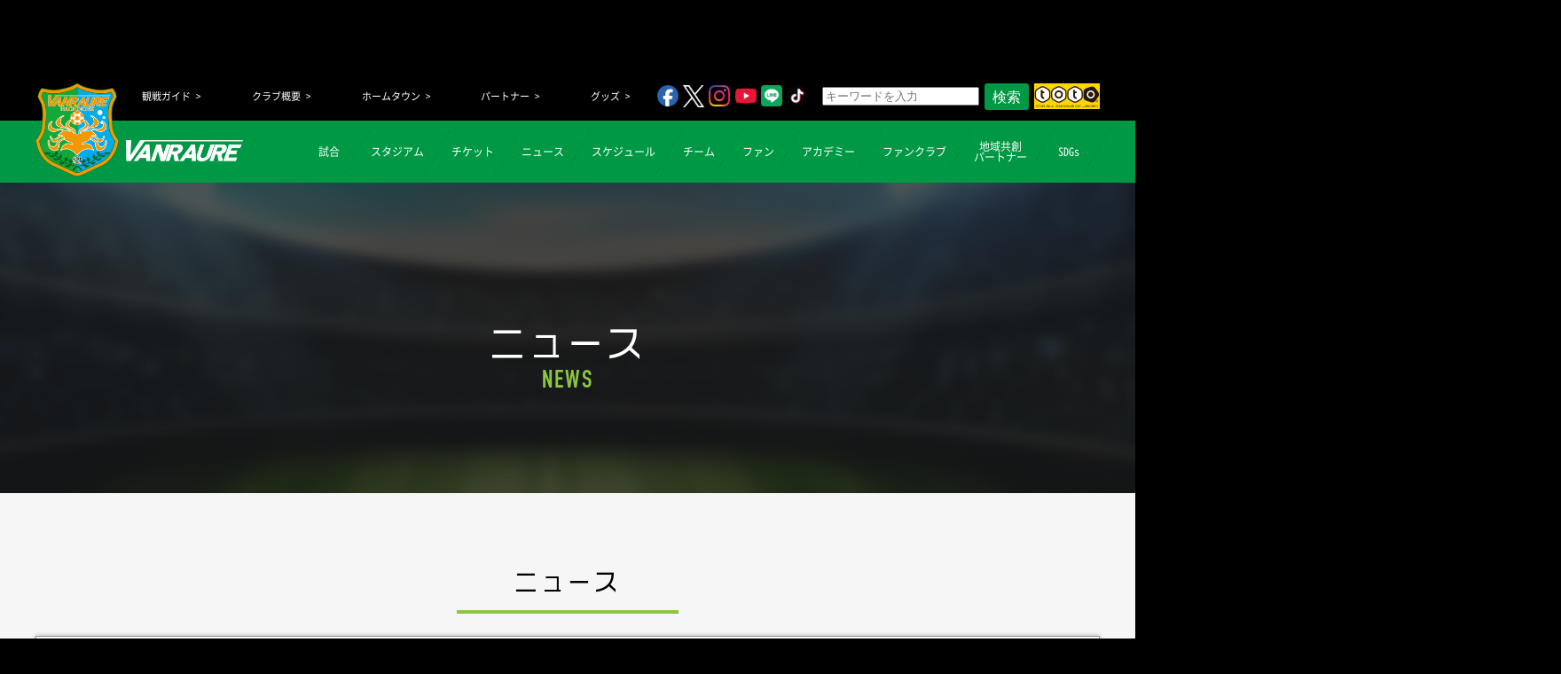

--- FILE ---
content_type: text/html; charset=UTF-8
request_url: https://vanraure.net/archives/11604
body_size: 11323
content:
<!doctype html>
<html dir="ltr" lang="ja" id="html" prefix="og: https://ogp.me/ns#">
<head>
<meta charset=UTF-8>
<meta name="viewport" content="width=device-width,initial-scale=1.0,minimum-scale=1.0">
<meta name="format-detection" content="telephone=no">
<meta http-equiv="Pragma" content="no-cache">
<meta http-equiv="Cache-Control" content="no-cache">

<!-- Google tag (gtag.js) -->
<script async src="https://www.googletagmanager.com/gtag/js?id=G-PHNC9N1DTW"></script>
<script>
  window.dataLayer = window.dataLayer || [];
  function gtag(){dataLayer.push(arguments);}
  gtag('js', new Date());

  gtag('config', 'G-PHNC9N1DTW');
</script>

<title>RABラジオチャリティーミュージックソン出演 写真 - ヴァンラーレ八戸FCオフィシャルサイト</title>

		<!-- All in One SEO 4.8.3.2 - aioseo.com -->
	<meta name="description" content="日頃よりヴァンラーレ八戸へ厚い声援をいただき、ありがとうございます。 ２４日（水）ＲＡＢラジオチャリティーミュ" />
	<meta name="robots" content="max-image-preview:large" />
	<meta name="author" content="vanraure"/>
	<link rel="canonical" href="https://vanraure.net/archives/11604" />
	<meta name="generator" content="All in One SEO (AIOSEO) 4.8.3.2" />
		<meta property="og:locale" content="ja_JP" />
		<meta property="og:site_name" content="ヴァンラーレ八戸FCオフィシャルサイト -" />
		<meta property="og:type" content="article" />
		<meta property="og:title" content="RABラジオチャリティーミュージックソン出演 写真 - ヴァンラーレ八戸FCオフィシャルサイト" />
		<meta property="og:description" content="日頃よりヴァンラーレ八戸へ厚い声援をいただき、ありがとうございます。 ２４日（水）ＲＡＢラジオチャリティーミュ" />
		<meta property="og:url" content="https://vanraure.net/archives/11604" />
		<meta property="article:published_time" content="2014-12-30T07:35:44+00:00" />
		<meta property="article:modified_time" content="2014-12-30T07:35:44+00:00" />
		<meta name="twitter:card" content="summary_large_image" />
		<meta name="twitter:title" content="RABラジオチャリティーミュージックソン出演 写真 - ヴァンラーレ八戸FCオフィシャルサイト" />
		<meta name="twitter:description" content="日頃よりヴァンラーレ八戸へ厚い声援をいただき、ありがとうございます。 ２４日（水）ＲＡＢラジオチャリティーミュ" />
		<script type="application/ld+json" class="aioseo-schema">
			{"@context":"https:\/\/schema.org","@graph":[{"@type":"BlogPosting","@id":"https:\/\/vanraure.net\/archives\/11604#blogposting","name":"RAB\u30e9\u30b8\u30aa\u30c1\u30e3\u30ea\u30c6\u30a3\u30fc\u30df\u30e5\u30fc\u30b8\u30c3\u30af\u30bd\u30f3\u51fa\u6f14 \u5199\u771f - \u30f4\u30a1\u30f3\u30e9\u30fc\u30ec\u516b\u6238FC\u30aa\u30d5\u30a3\u30b7\u30e3\u30eb\u30b5\u30a4\u30c8","headline":"RAB\u30e9\u30b8\u30aa\u30c1\u30e3\u30ea\u30c6\u30a3\u30fc\u30df\u30e5\u30fc\u30b8\u30c3\u30af\u30bd\u30f3\u51fa\u6f14\u3000\u5199\u771f","author":{"@id":"https:\/\/vanraure.net\/archives\/author\/vanraure#author"},"publisher":{"@id":"https:\/\/vanraure.net\/#organization"},"image":{"@type":"ImageObject","url":"http:\/\/www.vanraure.net\/old\/wp-content\/uploads\/2014\/12\/IMG_20141224_161911.jpg","@id":"https:\/\/vanraure.net\/archives\/11604\/#articleImage"},"datePublished":"2014-12-30T16:35:44+09:00","dateModified":"2014-12-30T16:35:44+09:00","inLanguage":"ja","mainEntityOfPage":{"@id":"https:\/\/vanraure.net\/archives\/11604#webpage"},"isPartOf":{"@id":"https:\/\/vanraure.net\/archives\/11604#webpage"},"articleSection":"\u30e1\u30c7\u30a3\u30a2, \u30db\u30fc\u30e0\u30bf\u30a6\u30f3"},{"@type":"BreadcrumbList","@id":"https:\/\/vanraure.net\/archives\/11604#breadcrumblist","itemListElement":[{"@type":"ListItem","@id":"https:\/\/vanraure.net#listItem","position":1,"name":"Home","item":"https:\/\/vanraure.net","nextItem":{"@type":"ListItem","@id":"https:\/\/vanraure.net\/archives\/category\/media#listItem","name":"\u30e1\u30c7\u30a3\u30a2"}},{"@type":"ListItem","@id":"https:\/\/vanraure.net\/archives\/category\/media#listItem","position":2,"name":"\u30e1\u30c7\u30a3\u30a2","item":"https:\/\/vanraure.net\/archives\/category\/media","nextItem":{"@type":"ListItem","@id":"https:\/\/vanraure.net\/archives\/11604#listItem","name":"RAB\u30e9\u30b8\u30aa\u30c1\u30e3\u30ea\u30c6\u30a3\u30fc\u30df\u30e5\u30fc\u30b8\u30c3\u30af\u30bd\u30f3\u51fa\u6f14\u3000\u5199\u771f"},"previousItem":{"@type":"ListItem","@id":"https:\/\/vanraure.net#listItem","name":"Home"}},{"@type":"ListItem","@id":"https:\/\/vanraure.net\/archives\/11604#listItem","position":3,"name":"RAB\u30e9\u30b8\u30aa\u30c1\u30e3\u30ea\u30c6\u30a3\u30fc\u30df\u30e5\u30fc\u30b8\u30c3\u30af\u30bd\u30f3\u51fa\u6f14\u3000\u5199\u771f","previousItem":{"@type":"ListItem","@id":"https:\/\/vanraure.net\/archives\/category\/media#listItem","name":"\u30e1\u30c7\u30a3\u30a2"}}]},{"@type":"Organization","@id":"https:\/\/vanraure.net\/#organization","name":"\u30f4\u30a1\u30f3\u30e9\u30fc\u30ec\u516b\u6238FC\u30aa\u30d5\u30a3\u30b7\u30e3\u30eb\u30b5\u30a4\u30c8","url":"https:\/\/vanraure.net\/"},{"@type":"Person","@id":"https:\/\/vanraure.net\/archives\/author\/vanraure#author","url":"https:\/\/vanraure.net\/archives\/author\/vanraure","name":"vanraure","image":{"@type":"ImageObject","@id":"https:\/\/vanraure.net\/archives\/11604#authorImage","url":"https:\/\/secure.gravatar.com\/avatar\/edc2fcf0fd8fda32513c95dceabceace?s=96&d=mm&r=g","width":96,"height":96,"caption":"vanraure"}},{"@type":"WebPage","@id":"https:\/\/vanraure.net\/archives\/11604#webpage","url":"https:\/\/vanraure.net\/archives\/11604","name":"RAB\u30e9\u30b8\u30aa\u30c1\u30e3\u30ea\u30c6\u30a3\u30fc\u30df\u30e5\u30fc\u30b8\u30c3\u30af\u30bd\u30f3\u51fa\u6f14 \u5199\u771f - \u30f4\u30a1\u30f3\u30e9\u30fc\u30ec\u516b\u6238FC\u30aa\u30d5\u30a3\u30b7\u30e3\u30eb\u30b5\u30a4\u30c8","description":"\u65e5\u9803\u3088\u308a\u30f4\u30a1\u30f3\u30e9\u30fc\u30ec\u516b\u6238\u3078\u539a\u3044\u58f0\u63f4\u3092\u3044\u305f\u3060\u304d\u3001\u3042\u308a\u304c\u3068\u3046\u3054\u3056\u3044\u307e\u3059\u3002 \uff12\uff14\u65e5\uff08\u6c34\uff09\uff32\uff21\uff22\u30e9\u30b8\u30aa\u30c1\u30e3\u30ea\u30c6\u30a3\u30fc\u30df\u30e5","inLanguage":"ja","isPartOf":{"@id":"https:\/\/vanraure.net\/#website"},"breadcrumb":{"@id":"https:\/\/vanraure.net\/archives\/11604#breadcrumblist"},"author":{"@id":"https:\/\/vanraure.net\/archives\/author\/vanraure#author"},"creator":{"@id":"https:\/\/vanraure.net\/archives\/author\/vanraure#author"},"datePublished":"2014-12-30T16:35:44+09:00","dateModified":"2014-12-30T16:35:44+09:00"},{"@type":"WebSite","@id":"https:\/\/vanraure.net\/#website","url":"https:\/\/vanraure.net\/","name":"\u30f4\u30a1\u30f3\u30e9\u30fc\u30ec\u516b\u6238FC\u30aa\u30d5\u30a3\u30b7\u30e3\u30eb\u30b5\u30a4\u30c8","inLanguage":"ja","publisher":{"@id":"https:\/\/vanraure.net\/#organization"}}]}
		</script>
		<!-- All in One SEO -->

<link rel='dns-prefetch' href='//cdnjs.cloudflare.com' />
<link rel='dns-prefetch' href='//stats.wp.com' />
<link rel='dns-prefetch' href='//use.fontawesome.com' />
<script type="text/javascript">
window._wpemojiSettings = {"baseUrl":"https:\/\/s.w.org\/images\/core\/emoji\/14.0.0\/72x72\/","ext":".png","svgUrl":"https:\/\/s.w.org\/images\/core\/emoji\/14.0.0\/svg\/","svgExt":".svg","source":{"concatemoji":"https:\/\/vanraure.net\/wp\/wp-includes\/js\/wp-emoji-release.min.js?ver=6.2.8"}};
/*! This file is auto-generated */
!function(e,a,t){var n,r,o,i=a.createElement("canvas"),p=i.getContext&&i.getContext("2d");function s(e,t){p.clearRect(0,0,i.width,i.height),p.fillText(e,0,0);e=i.toDataURL();return p.clearRect(0,0,i.width,i.height),p.fillText(t,0,0),e===i.toDataURL()}function c(e){var t=a.createElement("script");t.src=e,t.defer=t.type="text/javascript",a.getElementsByTagName("head")[0].appendChild(t)}for(o=Array("flag","emoji"),t.supports={everything:!0,everythingExceptFlag:!0},r=0;r<o.length;r++)t.supports[o[r]]=function(e){if(p&&p.fillText)switch(p.textBaseline="top",p.font="600 32px Arial",e){case"flag":return s("\ud83c\udff3\ufe0f\u200d\u26a7\ufe0f","\ud83c\udff3\ufe0f\u200b\u26a7\ufe0f")?!1:!s("\ud83c\uddfa\ud83c\uddf3","\ud83c\uddfa\u200b\ud83c\uddf3")&&!s("\ud83c\udff4\udb40\udc67\udb40\udc62\udb40\udc65\udb40\udc6e\udb40\udc67\udb40\udc7f","\ud83c\udff4\u200b\udb40\udc67\u200b\udb40\udc62\u200b\udb40\udc65\u200b\udb40\udc6e\u200b\udb40\udc67\u200b\udb40\udc7f");case"emoji":return!s("\ud83e\udef1\ud83c\udffb\u200d\ud83e\udef2\ud83c\udfff","\ud83e\udef1\ud83c\udffb\u200b\ud83e\udef2\ud83c\udfff")}return!1}(o[r]),t.supports.everything=t.supports.everything&&t.supports[o[r]],"flag"!==o[r]&&(t.supports.everythingExceptFlag=t.supports.everythingExceptFlag&&t.supports[o[r]]);t.supports.everythingExceptFlag=t.supports.everythingExceptFlag&&!t.supports.flag,t.DOMReady=!1,t.readyCallback=function(){t.DOMReady=!0},t.supports.everything||(n=function(){t.readyCallback()},a.addEventListener?(a.addEventListener("DOMContentLoaded",n,!1),e.addEventListener("load",n,!1)):(e.attachEvent("onload",n),a.attachEvent("onreadystatechange",function(){"complete"===a.readyState&&t.readyCallback()})),(e=t.source||{}).concatemoji?c(e.concatemoji):e.wpemoji&&e.twemoji&&(c(e.twemoji),c(e.wpemoji)))}(window,document,window._wpemojiSettings);
</script>
<style type="text/css">
img.wp-smiley,
img.emoji {
	display: inline !important;
	border: none !important;
	box-shadow: none !important;
	height: 1em !important;
	width: 1em !important;
	margin: 0 0.07em !important;
	vertical-align: -0.1em !important;
	background: none !important;
	padding: 0 !important;
}
</style>
	<link rel='stylesheet' id='wp-block-library-css' href='https://vanraure.net/wp/wp-includes/css/dist/block-library/style.min.css?ver=6.2.8' type='text/css' media='all' />
<style id='wp-block-library-inline-css' type='text/css'>
.has-text-align-justify{text-align:justify;}
</style>
<link rel='stylesheet' id='jetpack-videopress-video-block-view-css' href='https://vanraure.net/wp/wp-content/plugins/jetpack/jetpack_vendor/automattic/jetpack-videopress/build/block-editor/blocks/video/view.css?minify=false&#038;ver=34ae973733627b74a14e' type='text/css' media='all' />
<link rel='stylesheet' id='mediaelement-css' href='https://vanraure.net/wp/wp-includes/js/mediaelement/mediaelementplayer-legacy.min.css?ver=4.2.17' type='text/css' media='all' />
<link rel='stylesheet' id='wp-mediaelement-css' href='https://vanraure.net/wp/wp-includes/js/mediaelement/wp-mediaelement.min.css?ver=6.2.8' type='text/css' media='all' />
<link rel='stylesheet' id='classic-theme-styles-css' href='https://vanraure.net/wp/wp-includes/css/classic-themes.min.css?ver=6.2.8' type='text/css' media='all' />
<style id='global-styles-inline-css' type='text/css'>
body{--wp--preset--color--black: #000000;--wp--preset--color--cyan-bluish-gray: #abb8c3;--wp--preset--color--white: #ffffff;--wp--preset--color--pale-pink: #f78da7;--wp--preset--color--vivid-red: #cf2e2e;--wp--preset--color--luminous-vivid-orange: #ff6900;--wp--preset--color--luminous-vivid-amber: #fcb900;--wp--preset--color--light-green-cyan: #7bdcb5;--wp--preset--color--vivid-green-cyan: #00d084;--wp--preset--color--pale-cyan-blue: #8ed1fc;--wp--preset--color--vivid-cyan-blue: #0693e3;--wp--preset--color--vivid-purple: #9b51e0;--wp--preset--gradient--vivid-cyan-blue-to-vivid-purple: linear-gradient(135deg,rgba(6,147,227,1) 0%,rgb(155,81,224) 100%);--wp--preset--gradient--light-green-cyan-to-vivid-green-cyan: linear-gradient(135deg,rgb(122,220,180) 0%,rgb(0,208,130) 100%);--wp--preset--gradient--luminous-vivid-amber-to-luminous-vivid-orange: linear-gradient(135deg,rgba(252,185,0,1) 0%,rgba(255,105,0,1) 100%);--wp--preset--gradient--luminous-vivid-orange-to-vivid-red: linear-gradient(135deg,rgba(255,105,0,1) 0%,rgb(207,46,46) 100%);--wp--preset--gradient--very-light-gray-to-cyan-bluish-gray: linear-gradient(135deg,rgb(238,238,238) 0%,rgb(169,184,195) 100%);--wp--preset--gradient--cool-to-warm-spectrum: linear-gradient(135deg,rgb(74,234,220) 0%,rgb(151,120,209) 20%,rgb(207,42,186) 40%,rgb(238,44,130) 60%,rgb(251,105,98) 80%,rgb(254,248,76) 100%);--wp--preset--gradient--blush-light-purple: linear-gradient(135deg,rgb(255,206,236) 0%,rgb(152,150,240) 100%);--wp--preset--gradient--blush-bordeaux: linear-gradient(135deg,rgb(254,205,165) 0%,rgb(254,45,45) 50%,rgb(107,0,62) 100%);--wp--preset--gradient--luminous-dusk: linear-gradient(135deg,rgb(255,203,112) 0%,rgb(199,81,192) 50%,rgb(65,88,208) 100%);--wp--preset--gradient--pale-ocean: linear-gradient(135deg,rgb(255,245,203) 0%,rgb(182,227,212) 50%,rgb(51,167,181) 100%);--wp--preset--gradient--electric-grass: linear-gradient(135deg,rgb(202,248,128) 0%,rgb(113,206,126) 100%);--wp--preset--gradient--midnight: linear-gradient(135deg,rgb(2,3,129) 0%,rgb(40,116,252) 100%);--wp--preset--duotone--dark-grayscale: url('#wp-duotone-dark-grayscale');--wp--preset--duotone--grayscale: url('#wp-duotone-grayscale');--wp--preset--duotone--purple-yellow: url('#wp-duotone-purple-yellow');--wp--preset--duotone--blue-red: url('#wp-duotone-blue-red');--wp--preset--duotone--midnight: url('#wp-duotone-midnight');--wp--preset--duotone--magenta-yellow: url('#wp-duotone-magenta-yellow');--wp--preset--duotone--purple-green: url('#wp-duotone-purple-green');--wp--preset--duotone--blue-orange: url('#wp-duotone-blue-orange');--wp--preset--font-size--small: 13px;--wp--preset--font-size--medium: 20px;--wp--preset--font-size--large: 36px;--wp--preset--font-size--x-large: 42px;--wp--preset--spacing--20: 0.44rem;--wp--preset--spacing--30: 0.67rem;--wp--preset--spacing--40: 1rem;--wp--preset--spacing--50: 1.5rem;--wp--preset--spacing--60: 2.25rem;--wp--preset--spacing--70: 3.38rem;--wp--preset--spacing--80: 5.06rem;--wp--preset--shadow--natural: 6px 6px 9px rgba(0, 0, 0, 0.2);--wp--preset--shadow--deep: 12px 12px 50px rgba(0, 0, 0, 0.4);--wp--preset--shadow--sharp: 6px 6px 0px rgba(0, 0, 0, 0.2);--wp--preset--shadow--outlined: 6px 6px 0px -3px rgba(255, 255, 255, 1), 6px 6px rgba(0, 0, 0, 1);--wp--preset--shadow--crisp: 6px 6px 0px rgba(0, 0, 0, 1);}:where(.is-layout-flex){gap: 0.5em;}body .is-layout-flow > .alignleft{float: left;margin-inline-start: 0;margin-inline-end: 2em;}body .is-layout-flow > .alignright{float: right;margin-inline-start: 2em;margin-inline-end: 0;}body .is-layout-flow > .aligncenter{margin-left: auto !important;margin-right: auto !important;}body .is-layout-constrained > .alignleft{float: left;margin-inline-start: 0;margin-inline-end: 2em;}body .is-layout-constrained > .alignright{float: right;margin-inline-start: 2em;margin-inline-end: 0;}body .is-layout-constrained > .aligncenter{margin-left: auto !important;margin-right: auto !important;}body .is-layout-constrained > :where(:not(.alignleft):not(.alignright):not(.alignfull)){max-width: var(--wp--style--global--content-size);margin-left: auto !important;margin-right: auto !important;}body .is-layout-constrained > .alignwide{max-width: var(--wp--style--global--wide-size);}body .is-layout-flex{display: flex;}body .is-layout-flex{flex-wrap: wrap;align-items: center;}body .is-layout-flex > *{margin: 0;}:where(.wp-block-columns.is-layout-flex){gap: 2em;}.has-black-color{color: var(--wp--preset--color--black) !important;}.has-cyan-bluish-gray-color{color: var(--wp--preset--color--cyan-bluish-gray) !important;}.has-white-color{color: var(--wp--preset--color--white) !important;}.has-pale-pink-color{color: var(--wp--preset--color--pale-pink) !important;}.has-vivid-red-color{color: var(--wp--preset--color--vivid-red) !important;}.has-luminous-vivid-orange-color{color: var(--wp--preset--color--luminous-vivid-orange) !important;}.has-luminous-vivid-amber-color{color: var(--wp--preset--color--luminous-vivid-amber) !important;}.has-light-green-cyan-color{color: var(--wp--preset--color--light-green-cyan) !important;}.has-vivid-green-cyan-color{color: var(--wp--preset--color--vivid-green-cyan) !important;}.has-pale-cyan-blue-color{color: var(--wp--preset--color--pale-cyan-blue) !important;}.has-vivid-cyan-blue-color{color: var(--wp--preset--color--vivid-cyan-blue) !important;}.has-vivid-purple-color{color: var(--wp--preset--color--vivid-purple) !important;}.has-black-background-color{background-color: var(--wp--preset--color--black) !important;}.has-cyan-bluish-gray-background-color{background-color: var(--wp--preset--color--cyan-bluish-gray) !important;}.has-white-background-color{background-color: var(--wp--preset--color--white) !important;}.has-pale-pink-background-color{background-color: var(--wp--preset--color--pale-pink) !important;}.has-vivid-red-background-color{background-color: var(--wp--preset--color--vivid-red) !important;}.has-luminous-vivid-orange-background-color{background-color: var(--wp--preset--color--luminous-vivid-orange) !important;}.has-luminous-vivid-amber-background-color{background-color: var(--wp--preset--color--luminous-vivid-amber) !important;}.has-light-green-cyan-background-color{background-color: var(--wp--preset--color--light-green-cyan) !important;}.has-vivid-green-cyan-background-color{background-color: var(--wp--preset--color--vivid-green-cyan) !important;}.has-pale-cyan-blue-background-color{background-color: var(--wp--preset--color--pale-cyan-blue) !important;}.has-vivid-cyan-blue-background-color{background-color: var(--wp--preset--color--vivid-cyan-blue) !important;}.has-vivid-purple-background-color{background-color: var(--wp--preset--color--vivid-purple) !important;}.has-black-border-color{border-color: var(--wp--preset--color--black) !important;}.has-cyan-bluish-gray-border-color{border-color: var(--wp--preset--color--cyan-bluish-gray) !important;}.has-white-border-color{border-color: var(--wp--preset--color--white) !important;}.has-pale-pink-border-color{border-color: var(--wp--preset--color--pale-pink) !important;}.has-vivid-red-border-color{border-color: var(--wp--preset--color--vivid-red) !important;}.has-luminous-vivid-orange-border-color{border-color: var(--wp--preset--color--luminous-vivid-orange) !important;}.has-luminous-vivid-amber-border-color{border-color: var(--wp--preset--color--luminous-vivid-amber) !important;}.has-light-green-cyan-border-color{border-color: var(--wp--preset--color--light-green-cyan) !important;}.has-vivid-green-cyan-border-color{border-color: var(--wp--preset--color--vivid-green-cyan) !important;}.has-pale-cyan-blue-border-color{border-color: var(--wp--preset--color--pale-cyan-blue) !important;}.has-vivid-cyan-blue-border-color{border-color: var(--wp--preset--color--vivid-cyan-blue) !important;}.has-vivid-purple-border-color{border-color: var(--wp--preset--color--vivid-purple) !important;}.has-vivid-cyan-blue-to-vivid-purple-gradient-background{background: var(--wp--preset--gradient--vivid-cyan-blue-to-vivid-purple) !important;}.has-light-green-cyan-to-vivid-green-cyan-gradient-background{background: var(--wp--preset--gradient--light-green-cyan-to-vivid-green-cyan) !important;}.has-luminous-vivid-amber-to-luminous-vivid-orange-gradient-background{background: var(--wp--preset--gradient--luminous-vivid-amber-to-luminous-vivid-orange) !important;}.has-luminous-vivid-orange-to-vivid-red-gradient-background{background: var(--wp--preset--gradient--luminous-vivid-orange-to-vivid-red) !important;}.has-very-light-gray-to-cyan-bluish-gray-gradient-background{background: var(--wp--preset--gradient--very-light-gray-to-cyan-bluish-gray) !important;}.has-cool-to-warm-spectrum-gradient-background{background: var(--wp--preset--gradient--cool-to-warm-spectrum) !important;}.has-blush-light-purple-gradient-background{background: var(--wp--preset--gradient--blush-light-purple) !important;}.has-blush-bordeaux-gradient-background{background: var(--wp--preset--gradient--blush-bordeaux) !important;}.has-luminous-dusk-gradient-background{background: var(--wp--preset--gradient--luminous-dusk) !important;}.has-pale-ocean-gradient-background{background: var(--wp--preset--gradient--pale-ocean) !important;}.has-electric-grass-gradient-background{background: var(--wp--preset--gradient--electric-grass) !important;}.has-midnight-gradient-background{background: var(--wp--preset--gradient--midnight) !important;}.has-small-font-size{font-size: var(--wp--preset--font-size--small) !important;}.has-medium-font-size{font-size: var(--wp--preset--font-size--medium) !important;}.has-large-font-size{font-size: var(--wp--preset--font-size--large) !important;}.has-x-large-font-size{font-size: var(--wp--preset--font-size--x-large) !important;}
.wp-block-navigation a:where(:not(.wp-element-button)){color: inherit;}
:where(.wp-block-columns.is-layout-flex){gap: 2em;}
.wp-block-pullquote{font-size: 1.5em;line-height: 1.6;}
</style>
<link rel='stylesheet' id='arve-main-css' href='https://vanraure.net/wp/wp-content/plugins/advanced-responsive-video-embedder/build/main.css?ver=b087dd41bba279baeb77' type='text/css' media='all' />
<link rel='stylesheet' id='contact-form-7-css' href='https://vanraure.net/wp/wp-content/plugins/contact-form-7/includes/css/styles.css?ver=5.7.7' type='text/css' media='all' />
<link rel='stylesheet' id='toc-screen-css' href='https://vanraure.net/wp/wp-content/plugins/table-of-contents-plus/screen.min.css?ver=2411.1' type='text/css' media='all' />
<style id='toc-screen-inline-css' type='text/css'>
div#toc_container {width: 100%;}
</style>
<link rel='stylesheet' id='Fontawesome-style-css' href='https://use.fontawesome.com/releases/v5.6.1/css/all.css?ver=1.0' type='text/css' media='all' />
<link rel='stylesheet' id='reset-style-css' href='https://vanraure.net/wp/wp-content/themes/vanraure/css/reset.css?ver=1.0' type='text/css' media='all' />
<link rel='stylesheet' id='font-style-css' href='https://vanraure.net/wp/wp-content/themes/vanraure/css/font.css?ver=1.0' type='text/css' media='all' />
<link rel='stylesheet' id='base-style-css' href='https://vanraure.net/wp/wp-content/themes/vanraure/css/base.css?ver=1.0' type='text/css' media='all' />
<link rel='stylesheet' id='utility-style-css' href='https://vanraure.net/wp/wp-content/themes/vanraure/css/utility.css?ver=1.0' type='text/css' media='all' />
<link rel='stylesheet' id='top-style-css' href='https://vanraure.net/wp/wp-content/themes/vanraure/css/style.css?ver=1.0' type='text/css' media='all' />
<link rel='stylesheet' id='contents-style-css' href='https://vanraure.net/wp/wp-content/themes/vanraure/css/contents.css?ver=1.0' type='text/css' media='all' />
<link rel='stylesheet' id='jquery-lazyloadxt-spinner-css-css' href='//vanraure.net/wp/wp-content/plugins/a3-lazy-load/assets/css/jquery.lazyloadxt.spinner.css?ver=6.2.8' type='text/css' media='all' />
<link rel='stylesheet' id='jetpack_css-css' href='https://vanraure.net/wp/wp-content/plugins/jetpack/css/jetpack.css?ver=12.2.2' type='text/css' media='all' />
<script type='text/javascript' src='https://vanraure.net/wp/wp-includes/js/jquery/jquery.min.js?ver=3.6.4' id='jquery-core-js'></script>
<script type='text/javascript' src='https://vanraure.net/wp/wp-includes/js/jquery/jquery-migrate.min.js?ver=3.4.0' id='jquery-migrate-js'></script>
<script type='text/javascript' src='https://cdnjs.cloudflare.com/ajax/libs/font-awesome/5.11.2/js/all.min.js?ver=1.0' id='Fontawesome-JS-js'></script>
<script type='text/javascript' src='https://vanraure.net/wp/wp-content/themes/vanraure/js/make-tiktok-logo.js?ver=1.0' id='Fontawesome-Tiktok-JS-js'></script>
<script type='text/javascript' src='https://vanraure.net/wp/wp-content/themes/vanraure/js/lazy-load/lazyload.min.js?ver=1.0' id='LazyLoad-JS-js'></script>
<script type='text/javascript' src='https://vanraure.net/wp/wp-content/themes/vanraure/js/read-VDL-LogoG.js?ver=1.0' id='ReadVDLLogoG-JS-js'></script>
<link rel="https://api.w.org/" href="https://vanraure.net/wp-json/" /><link rel="alternate" type="application/json" href="https://vanraure.net/wp-json/wp/v2/posts/11604" /><link rel="EditURI" type="application/rsd+xml" title="RSD" href="https://vanraure.net/wp/xmlrpc.php?rsd" />
<link rel="wlwmanifest" type="application/wlwmanifest+xml" href="https://vanraure.net/wp/wp-includes/wlwmanifest.xml" />
<meta name="generator" content="WordPress 6.2.8" />
<link rel='shortlink' href='https://vanraure.net/?p=11604' />
<link rel="alternate" type="application/json+oembed" href="https://vanraure.net/wp-json/oembed/1.0/embed?url=https%3A%2F%2Fvanraure.net%2Farchives%2F11604" />
<link rel="alternate" type="text/xml+oembed" href="https://vanraure.net/wp-json/oembed/1.0/embed?url=https%3A%2F%2Fvanraure.net%2Farchives%2F11604&#038;format=xml" />
	<style>img#wpstats{display:none}</style>
		
<link rel="shortcut icon" href="https://vanraure.net/wp/wp-content/themes/vanraure/img/favicon.ico">

</head>

<body class="post-template-default single single-post postid-11604 single-format-standard">

<!-- Jリーグ公式iframe -->
<iframe scrolling="no" frameborder="0" noresize="" src="https://www.jleague.jp/jheader/hachinohe.html" class="def__page-width" id="j-frame"></iframe>

<header class="def__page-width">
  
  <!-- PC用：ヘッダメニュー -->
  <div class="def__contents-width" id="header-menu-area">
    <div id="header-menu-section">
      <!-- PC用：テキストメニュー -->
      <div id="header-menu-txt">
      <!-- <a href="https://vanraure.net/volunteer-2020">ボランティア</a> -->
<!--        <a href="https://vanraure.net/stadium">スタジアム</a> -->
        <a href="https://vanraure.net/guide">観戦ガイド</a>
        <a href="https://vanraure.net/about">クラブ概要</a>
        <a href="https://vanraure.net/hometown">ホームタウン</a>
<a href="https://vanraure.net/partner">パートナー</a>
        <a href="https://vanraure.stores.jp/" target="_blank">グッズ</a>
      </div>
      <div id="header-menu-icon">
        <a href="https://www.facebook.com/vanraurehachinohe/" target="_blank">
          <img src="https://vanraure.net/wp/wp-content/themes/vanraure/img/top/sns/facebook.png" alt="Facebook" style="width: 24px">
        </a>
        <a href="https://twitter.com/vanraure" target="_blank">
          <img src="https://vanraure.net/wp/wp-content/themes/vanraure/img/top/sns/x.png" alt="Twitter" style="width: 24px">
        </a>
        <a href="https://www.instagram.com/vanraure8nohe/?hl=ja" target="_blank">
          <img src="https://vanraure.net/wp/wp-content/themes/vanraure/img/top/sns/instagram.png" alt="Instagram" style="width: 24px">
        </a>
        <a href="https://www.youtube.com/user/vanraureTV" target="_blank">
          <img src="https://vanraure.net/wp/wp-content/themes/vanraure/img/top/sns/youtube.png" alt="Youtube" style="width: 24px">
        </a>
        <a href="https://line.me/R/ti/p/%40395qhfep" target="_blank">
          <img src="https://vanraure.net/wp/wp-content/themes/vanraure/img/top/sns/line.png" alt="LINE" style="width: 24px">
        </a>
        <a href="https://www.tiktok.com/@vanraure_official" target="_blank">
          <img src="https://vanraure.net/wp/wp-content/themes/vanraure/img/top/sns/tiktok.png" alt="Tiktok" style="width: 24px">
        </a>
      </div>
      <div class="search_FormBox">
    <form class="search_form" action="https://vanraure.net" method="get">
        <input class="s-box" name="s" type="text" placeholder="キーワードを入力"/>
        <button type="submit" class="s-btn-area"><div class="s-btn">検索</div></button>
    </form>
</div>      <div>
        <a href="https://www.toto-dream.com/" target="_blank"><img src="https://vanraure.net/wp/wp-content/themes/vanraure/img/top/logo_toto01.png" alt="ヴァンラーレ八戸"></a>
      </div>
    </div>
</div>
  
  <!-- グローバルナビゲーション -->
  <nav class="def__page-width" id="top-nav">
      <!-- スマホ用：ハンバーガーメニュー -->
      <div class="sp-toggle-btn" id="sp-toggle-btn">
        <span class="ham_line ham_line1"></span>
        <span class="ham_line ham_line2"></span>
        <span class="ham_line ham_line3"></span>
      </div>
  
    <div class="def__contents-width" id="nav-wrapper">
      <div class="logo-container">
        <a href="https://vanraure.net/" class="logo-link">
          <img src="https://vanraure.net/wp/wp-content/themes/vanraure/img/top/common/vanraure-logo.png" alt="ヴァンラーレ八戸ロゴ">
          <img src="https://vanraure.net/wp/wp-content/themes/vanraure/img/top/common/vanraure.png" alt="ヴァンラーレ八戸">
        </a>  
      </div>
      <!-- PC用ナビゲーション -->
      <ul class="" id="nav-list">
        <li><a href="https://vanraure.net/2026-matches">試合</a></li>
        <li><a href="https://vanraure.net/stadium">スタジアム</a>
        <li><a href="https://vanraure.net/ticket2025">チケット</a></li>
        <!--<li><a href="https://www.jleague-ticket.jp/club/vh/" target="blank">チケット</a></li>-->
        <li><a href="https://vanraure.net/archives/category/news">ニュース</a></li>
        <li><a href="https://vanraure.net/vschedule">スケジュール</a></li>
        <li><a href="https://vanraure.net/team2025">チーム</a></li>
        <li><a href="https://vanraure.net/fan">ファン</a></li>
        <li><a href="https://vanraure.net/academy">アカデミー</a></li>
        <li><a href="https://vanraure.net/fanclub-2026-100kousouleague">ファンクラブ</a></li>
        <li><a href="https://vanraure.net/archives/709370">地域共創<br>パートナー</a></li>
        <li>
            <a class="js-accordion-header">SDGs</a>
        </li>
      </ul>
      <ul class="js-accordion-body sdgs_submenu">
        <li><a href="https://vanraure.net/wp/wp-content/themes/vanraure/img/sdgs/pdf/sdgs-document.pdf" target="_blank">宣言書</a></li>
        <li><a href="https://vanraure.net/sdgs/r5k">活動報告03</a></li>
        <li><a href="https://vanraure.net/sdgs/r4s">活動報告02</a></li>
        <li><a href="https://vanraure.net/sdgs">活動報告01</a></li>
      </ul>

    </div>
    
      <!-- スマホ用メニュー -->
      <div class="sp-menu" id="sp-menu">
        <div class="sp-menu-window">
          <div class="" id="icon-link-section">
            <a href="https://vanraure.net/ticket2025" class="icon-link-item"><img src="https://vanraure.net/wp/wp-content/themes/vanraure/img/top/navi/sub-menu-ticket.png" alt="チケット購入"><span>チケット購入</span></a>
<!--            <a href="https://www.jleague-ticket.jp/club/vh/" target="blank" class="icon-link-item"><img src="https://vanraure.net/wp/wp-content/themes/vanraure/img/top/navi/sub-menu-ticket.png" alt="チケット購入"><span>チケット購入</span></a>-->
            <a href="https://vanraure.net/guide" class="icon-link-item"><img src="https://vanraure.net/wp/wp-content/themes/vanraure/img/top/navi/sub-menu-guide.png" alt="観戦ガイド"><span>観戦ガイド</span></a>
            <a href="https://vanraure.stores.jp/" class="icon-link-item" target="_blank"><img src="https://vanraure.net/wp/wp-content/themes/vanraure/img/top/navi/sub-menu-cart.png" alt="グッズ購入"><span>グッズ購入</span></a>
            <a href="https://vanraure.net/fan" class="icon-link-item"><img src="https://vanraure.net/wp/wp-content/themes/vanraure/img/top/navi/sub-menu-fan.png" alt="ファンクラブ"><span>ファン</span></a>
          </div>  
          <div class="txt-link-section" id="big-link">
            <a href="https://vanraure.net/2026-matches">試合<span class="r-arrow"><i class="fas fa-chevron-right"></i></span></a>
            <a href="https://vanraure.net/archives/category/news">ニュース<span class="r-arrow"><i class="fas fa-chevron-right"></i></span></a>
            <a href="https://vanraure.net/vschedule">スケジュール<span class="r-arrow"><i class="fas fa-chevron-right"></i></span></a>
            <a href="https://vanraure.net/team2025">チーム<span class="r-arrow"><i class="fas fa-chevron-right"></i></span></a>
            <a href="https://vanraure.net/academy">アカデミー<span class="r-arrow"><i class="fas fa-chevron-right"></i></span></a>
            <a href="https://vanraure.net/fanclub-2026-100kousouleague">ファンクラブ<span class="r-arrow"><i class="fas fa-chevron-right"></i></span></a>
            <a href="https://vanraure.net/archives/709370">地域共創パートナー<span class="r-arrow"><i class="fas fa-chevron-right"></i></span></a>
          </div>  
          <div class="txt-link-section" id="small-link">
            <a href="https://vanraure.net/wp/wp-content/themes/vanraure/img/sdgs/pdf/sdgs-document.pdf" target="_blank">SDGs宣言書<span class="r-arrow"><i class="fas fa-chevron-right"></i></span></a>
            <a href="https://vanraure.net/sdgs/r5k">SDGs活動報告03<span class="r-arrow"><i class="fas fa-chevron-right"></i></span></a>
            <a href="https://vanraure.net/sdgs/r4s">SDGs活動報告02<span class="r-arrow"><i class="fas fa-chevron-right"></i></span></a>
            <a href="https://vanraure.net/sdgs">SDGs活動報告01<span class="r-arrow"><i class="fas fa-chevron-right"></i></span></a>
          </div>  
          <div class="txt-link-section" id="small-link">
            <a href="https://vanraure.net/stadium">スタジアム<span class="r-arrow"><i class="fas fa-chevron-right"></i></span></a>
            <a href="https://vanraure.net/about">クラブ概要<span class="r-arrow"><i class="fas fa-chevron-right"></i></span></a>
            <a href="https://vanraure.net/hometown">ホームタウン<span class="r-arrow"><i class="fas fa-chevron-right"></i></span></a>
            <a href="https://vanraure.net/partner">パートナー<span class="r-arrow"><i class="fas fa-chevron-right"></i></span></a>

            <a href="https://vanraure.net/vcontact">お問合せ<span class="r-arrow"><i class="fas fa-chevron-right"></i></span></a>
            <a href="https://vanraure.net/portrait-rights_copyright">肖像権・著作権について<span class="r-arrow"><i class="fas fa-chevron-right"></i></span></a>
            <a href="https://vanraure.net/vsite/#site">サイトについて<span class="r-arrow"><i class="fas fa-chevron-right"></i></span></a>
            <a href="https://vanraure.net/vsite/#privacypolicy">個人情報保護方針<span class="r-arrow"><i class="fas fa-chevron-right"></i></span></a>
            <a href="https://vanraure.net/vsite/#media">メディアの皆様へ<span class="r-arrow"><i class="fas fa-chevron-right"></i></span></a>

          </div>  
          <div class="sns-link-section" id="">
            <a href="https://www.facebook.com/vanraurehachinohe/" target="_blank">
              <img src="https://vanraure.net/wp/wp-content/themes/vanraure/img/top/sns/facebook.png" alt="Facebook" style="width: 2em;">
            </a>
            <a href="https://twitter.com/vanraure" target="_blank">
              <img src="https://vanraure.net/wp/wp-content/themes/vanraure/img/top/sns/x.png" alt="Twitter" style="width: 2em;">
            </a>
            <a href="https://www.instagram.com/vanraure8nohe/?hl=ja" target="_blank">
              <img src="https://vanraure.net/wp/wp-content/themes/vanraure/img/top/sns/instagram.png" alt="Instagram" style="width: 2em;">
            </a>
            <a href="https://www.youtube.com/user/vanraureTV" target="_blank">
              <img src="https://vanraure.net/wp/wp-content/themes/vanraure/img/top/sns/youtube.png" alt="Youtube" style="width: 2em;">
            </a>
            <a href="https://line.me/R/ti/p/%40395qhfep" target="_blank">
              <img src="https://vanraure.net/wp/wp-content/themes/vanraure/img/top/sns/line.png" alt="LINE" style="width: 2em;">
            </a>
            <a href="https://www.tiktok.com/@vanraure_official" target="_blank">
              <img src="https://vanraure.net/wp/wp-content/themes/vanraure/img/top/sns/tiktok.png" alt="Tiktok" style="width: 2em;">
            </a>
          </div>
        </div> 
    </div>
  </nav>
</header>

<!-- ニュース詳細　メイン -->
<section id="newsDetailMainSection" class="IMI_windowWidth IMI_contentsMainWrap">
  <div class="IMI_contentWidth">
    <div class="IMI_contentsMainFlex">
      <h2 class="IMI_contentsMain_titleBox IMI_fontVDL">
        ニュース
        <span class="IMI_fontDIN">NEWS</span>
      </h2>
    </div>
  </div>
</section>

<!--ニュース　詳細 -->
<section id="NewsDetailSection" class="IMI_windowWidth IMI_bgGry01">
  <div class="IMI_contentWidth">
    <div class="IMI_contentesSubTitleBox">
      <h3 class="IMI_contentsSubTitle IMI_fontVDL">
        <span>ニュース</span>
      </h3>
    </div>
    <div class="news_DetailContainer">

            <div class="news_ArticleBox">
        <div class="news_ArticleInfoBox">
          <p class="news_ArticleDate IMI_fontDIN">2014.12.30</span></p>
          <p class="news_ArticleCategory"><span class="news_ArticleCategoryText"><a href="https://vanraure.net/archives/category/media" rel="category tag">メディア</a>,<a href="https://vanraure.net/archives/category/hometown" rel="category tag">ホームタウン</a></p>
        </div>
        <p class="news_ArticleTitle">RABラジオチャリティーミュージックソン出演　写真</p>
        <div class="news_PostThumbnail">
                </div>
        <div class="news_ArticleContent">
          <p>日頃よりヴァンラーレ八戸へ厚い声援をいただき、ありがとうございます。</p>
<p>２４日（水）ＲＡＢラジオチャリティーミュージックソンに新井山祥智選手、</p>
<p>奥山陸選手　菅原康平マネージャーの３名がラジオ生出演して来ました。</p>
<p>その模様をご紹介します。</p>
<p><img decoding="async" class="lazy lazy-hidden alignleft  wp-image-11608" src="//vanraure.net/wp/wp-content/plugins/a3-lazy-load/assets/images/lazy_placeholder.gif" data-lazy-type="image" data-src="http://www.vanraure.net/old/wp-content/uploads/2014/12/IMG_20141224_161911.jpg" alt="IMG_20141224_161911" width="228" height="128" /><noscript><img decoding="async" class="alignleft  wp-image-11608" src="http://www.vanraure.net/old/wp-content/uploads/2014/12/IMG_20141224_161911.jpg" alt="IMG_20141224_161911" width="228" height="128" /></noscript></p>
<p>&nbsp;</p>
<p>&nbsp;</p>
<p>&nbsp;</p>
<p>&nbsp;</p>
<p>放送では、先日の八戸盲学校聾学校での交流会の様子や状況を皆さんにお伝えしました。</p>
<p>生放送終了後、３人はサイン会と握手会に臨み、多数の方が参加されました。</p>
<p><a href="http://www.vanraure.net/old/wp-content/uploads/2014/12/IMG_20141224_162827.jpg"><img decoding="async" loading="lazy" class="lazy lazy-hidden alignleft wp-image-11611" src="//vanraure.net/wp/wp-content/plugins/a3-lazy-load/assets/images/lazy_placeholder.gif" data-lazy-type="image" data-src="http://www.vanraure.net/old/wp-content/uploads/2014/12/IMG_20141224_162827.jpg" alt="IMG_20141224_162827" width="245" height="138" /><noscript><img decoding="async" loading="lazy" class="alignleft wp-image-11611" src="http://www.vanraure.net/old/wp-content/uploads/2014/12/IMG_20141224_162827.jpg" alt="IMG_20141224_162827" width="245" height="138" /></noscript></a></p>
<p>&nbsp;</p>
<p>&nbsp;</p>
<p>&nbsp;</p>
<p><img decoding="async" loading="lazy" class="lazy lazy-hidden alignleft  wp-image-11615" src="//vanraure.net/wp/wp-content/plugins/a3-lazy-load/assets/images/lazy_placeholder.gif" data-lazy-type="image" data-src="http://www.vanraure.net/old/wp-content/uploads/2014/12/IMG_20141224_163045.jpg" alt="IMG_20141224_163045" width="251" height="141" /><noscript><img decoding="async" loading="lazy" class="alignleft  wp-image-11615" src="http://www.vanraure.net/old/wp-content/uploads/2014/12/IMG_20141224_163045.jpg" alt="IMG_20141224_163045" width="251" height="141" /></noscript>　　　　　　　　　　　　　　　　　　　　　　　　　　　　　　　　　　　　　　　　　　　　　　　　　　　　　　　　　　　　　　　　　　　　　　　　　　　　　　　　　　　　　　　　　　　　　　　<a href="http://www.vanraure.net/old/wp-content/uploads/2014/12/IMG_20141224_163135.jpg"><img decoding="async" loading="lazy" class="lazy lazy-hidden alignleft  wp-image-11616" src="//vanraure.net/wp/wp-content/plugins/a3-lazy-load/assets/images/lazy_placeholder.gif" data-lazy-type="image" data-src="http://www.vanraure.net/old/wp-content/uploads/2014/12/IMG_20141224_163135.jpg" alt="IMG_20141224_163135" width="251" height="141" /><noscript><img decoding="async" loading="lazy" class="alignleft  wp-image-11616" src="http://www.vanraure.net/old/wp-content/uploads/2014/12/IMG_20141224_163135.jpg" alt="IMG_20141224_163135" width="251" height="141" /></noscript></a></p>
<p>&nbsp;</p>
<p>&nbsp;</p>
<p>&nbsp;</p>
<p>最後に、参加した選手達は募金に協力してきました。</p>
<p>ご来場いただいた皆様、ありがとうございました！！</p>
<p>&nbsp;</p>
<p>&nbsp;</p>
<p>&nbsp;</p>
<p>！</p>
        </div>

        <div class="news_ShareIcon_list">
          <div class="fb-share-button" data-href="https://www.facebook.com/vanraurehachinohe/" data-layout="button_count" data-size="small">
            <a target="_blank" href="https://www.facebook.com/sharer/sharer.php?u=https%3A%2F%2Fwww.facebook.com%2Fvanraurehachinohe%2F&amp;src=sdkpreparse" class="fb-xfbml-parse-ignore">シェア</a>
          </div>
          
          <a href="https://twitter.com/vanraure?ref_src=twsrc%5Etfw" class="twitter-follow-button" data-lang="ja" data-show-count="false">Follow @vanraure</a>
          <script async src="https://platform.twitter.com/widgets.js" charset="utf-8"></script>

          <div class="line-it-button" data-lang="ja" data-type="share-a" data-ver="3" data-url="https://www.vanraure.net" data-color="default" data-size="small" data-count="false" style="display: none;"></div>
          <script src="https://d.line-scdn.net/r/web/social-plugin/js/thirdparty/loader.min.js" async="async" defer="defer"></script>
        </div>

        <div class="news_MoveList">
          <div class="prev_contents">
                          <a href="https://vanraure.net/archives/11565" rel="prev">「八戸スポーツチームお正月対決2015」出演</a>                      </div>
          <div class="back_contents_list"><a href="https://vanraure.net/archives/category/media" style="color: #009844">一覧へ戻る</a></div>
          <div class="next_contents">
                          <a href="https://vanraure.net/archives/11660" rel="next">契約更新のお知らせ</a>                      </div>
        </div>
      </div>
  
    </div>

    <div class="news_FollowList">
      <p class="news_FollowText">公式SNSをフォロー</p>
      <ul class="news_SNSIconList">
        <li>
          <a href="https://twitter.com/vanraure" target="_blank">
            <p class="news_SnsIcon news_Twitter"><i class="fab fa-twitter"></i></p>
          </a>
        </li>
        <li>
          <a href="https://www.facebook.com/vanraurehachinohe/" target="_blank">
            <p class="news_SnsIcon news_Facebook"><i class="fab fa-facebook-f"></i></p>
          </a>
        </li>
        <li>
          <a href="https://www.instagram.com/vanraure8nohe/?hl=ja" target="_blank">
            <p class="news_SnsIcon news_Instagram"><i class="fab fa-instagram"></i></p>
          </a>
        </li>
        <li>
          <a href="https://line.me/R/ti/p/%40395qhfep" target="_blank">
            <p class="news_SnsIcon news_Line"><i class="fab fa-line"></i></p>
          </a>
        </li>
        <li>
          <a href="https://www.youtube.com/user/vanraureTV" target="_blank">
            <p class="news_SnsIcon news_youtube"><i class="fab fa-youtube"></i></p>
          </a>
        </li>
      </ul>
      <p class="news_SNSIconListText">ツイッター、Facebook、インスタ、LINE、YouTube</p>
    </div>



    <div class="news_RelationContainer">
      <div class="news_RelationBox">
        <p class="news_news_RelationTitle"><span>関連記事</span></p>
        <div class="news_RelatioArticleBox">
        <a href="https://vanraure.net/archives/148964"><div class="news_RelationArticleItem"><div class="news_RelationEyeCatch"><img src="https://vanraure.net/wp/wp-content/themes/vanraure/img/news/no-image.png" alt=""></div><p class="news_RelationContents">青森県知事　表敬訪問</p></div></a><a href="https://vanraure.net/archives/11830"><div class="news_RelationArticleItem"><div class="news_RelationEyeCatch"><img src="https://vanraure.net/wp/wp-content/themes/vanraure/img/news/no-image.png" alt=""></div><p class="news_RelationContents">「2015地元スポーツチーム応援宣言」参加報告</p></div></a><a href="https://vanraure.net/archives/599312"><div class="news_RelationArticleItem"><div class="news_RelationEyeCatch"><img src="https://vanraure.net/wp/wp-content/themes/vanraure/img/news/no-image.png" alt=""></div><p class="news_RelationContents">【記者会見】電子チケット導入・新ユニフォーム発表記者会見</p></div></a> 
        </div>
      </div>
    </div>
  </div>
</section>

<div id="fb-root"></div>
<script async defer crossorigin="anonymous" src="https://connect.facebook.net/ja_JP/sdk.js#xfbml=1&version=v6.0&appId=1489631597793735&autoLogAppEvents=1"></script>

<!-- フッタ -->
<footer class="def__page-width" id="page-footer">
  <div class="def__contents-width">
    <div class="def__flexbox footer-container">
      <div class="def__flexbox footer-left-box">
        <a href="https://vanraure.net/" class="logo-link">
          <img src="https://vanraure.net/wp/wp-content/themes/vanraure/img/top/common/vanraure-logo.png" alt=""/>
          <img src="https://vanraure.net/wp/wp-content/themes/vanraure/img/top/common/vanraure.png" alt=""/>
        </a>
      </div>
      <div class="def__flexbox footer-right-box">
        <a href="https://vanraure.net/vcontact">お問合せ</a>
		<a href="https://vanraure.net/portrait-rights_copyright">肖像権・著作権について</a> 
        <a href="https://vanraure.net/vsite/#site">サイトについて</a>
        <a href="https://vanraure.net/vsite/#privacypolicy">個人情報保護方針</a>
        <a href="https://vanraure.net/vsite/#media">メディアの皆様へ</a>
        <p class="footer-copyright">© VANRAURE CO., LTD. ALL RIGHTS RESERVED</p>
      </div>
    </div>
  </div>
</footer>  
  
<script type='text/javascript' src='https://vanraure.net/wp/wp-content/plugins/advanced-responsive-video-embedder/build/main.js?ver=b087dd41bba279baeb77' id='arve-main-js'></script>
<script type='text/javascript' src='https://vanraure.net/wp/wp-content/plugins/contact-form-7/includes/swv/js/index.js?ver=5.7.7' id='swv-js'></script>
<script type='text/javascript' id='contact-form-7-js-extra'>
/* <![CDATA[ */
var wpcf7 = {"api":{"root":"https:\/\/vanraure.net\/wp-json\/","namespace":"contact-form-7\/v1"}};
/* ]]> */
</script>
<script type='text/javascript' src='https://vanraure.net/wp/wp-content/plugins/contact-form-7/includes/js/index.js?ver=5.7.7' id='contact-form-7-js'></script>
<script type='text/javascript' id='toc-front-js-extra'>
/* <![CDATA[ */
var tocplus = {"smooth_scroll":"1","visibility_show":"\u8868\u793a","visibility_hide":"\u975e\u8868\u793a","width":"100%"};
/* ]]> */
</script>
<script type='text/javascript' src='https://vanraure.net/wp/wp-content/plugins/table-of-contents-plus/front.min.js?ver=2411.1' id='toc-front-js'></script>
<script type='text/javascript' src='https://vanraure.net/wp/wp-content/themes/vanraure/js/top-tab.js?ver=1.0' id='TopTab-JS-js'></script>
<script type='text/javascript' id='jquery-lazyloadxt-js-extra'>
/* <![CDATA[ */
var a3_lazyload_params = {"apply_images":"1","apply_videos":"1"};
/* ]]> */
</script>
<script type='text/javascript' src='//vanraure.net/wp/wp-content/plugins/a3-lazy-load/assets/js/jquery.lazyloadxt.extra.min.js?ver=2.7.3' id='jquery-lazyloadxt-js'></script>
<script type='text/javascript' src='//vanraure.net/wp/wp-content/plugins/a3-lazy-load/assets/js/jquery.lazyloadxt.srcset.min.js?ver=2.7.3' id='jquery-lazyloadxt-srcset-js'></script>
<script type='text/javascript' id='jquery-lazyloadxt-extend-js-extra'>
/* <![CDATA[ */
var a3_lazyload_extend_params = {"edgeY":"0","horizontal_container_classnames":""};
/* ]]> */
</script>
<script type='text/javascript' src='//vanraure.net/wp/wp-content/plugins/a3-lazy-load/assets/js/jquery.lazyloadxt.extend.js?ver=2.7.3' id='jquery-lazyloadxt-extend-js'></script>
<script defer type='text/javascript' src='https://stats.wp.com/e-202605.js' id='jetpack-stats-js'></script>
<script type='text/javascript' id='jetpack-stats-js-after'>
_stq = window._stq || [];
_stq.push([ "view", {v:'ext',blog:'174666594',post:'11604',tz:'9',srv:'vanraure.net',j:'1:12.2.2'} ]);
_stq.push([ "clickTrackerInit", "174666594", "11604" ]);
</script>
  
<!-- ハンバーガーメニュースクリプト -->
<script>
  const spmenu = document.getElementById('sp-toggle-btn');
  const spnavi = document.getElementById('sp-menu');
  spmenu.addEventListener('click', function() {
    spmenu.classList.toggle('clicked');
    spmenu.classList.toggle('sp-toggle-btn_clicked');
    spnavi.classList.toggle('clicked');
  });
</script>  


<!-- サブメニュー展開 -->
<script>
  jQuery(function () {
      //クリックで動く
      jQuery('.js-accordion-header').click(function () {
          jQuery('.js-accordion-body').slideToggle();
          jQuery(this).toggleClass("open");
      });
  });
</script>


</body>
</html>


--- FILE ---
content_type: text/css
request_url: https://vanraure.net/wp/wp-content/themes/vanraure/css/base.css?ver=1.0
body_size: 1276
content:
@charset "utf-8";

/*==============================================
  ページ基本設定
    長さの基本：[rem] or [rem]
================================================*/
/*------------------------
  1rem = 10px
--------------------------*/
html {
  font-size: 62.5%;
}

/*-------------------------------------
  デフォルトの
    【フォント】【背景色】【文字色】【文字サイズ】を決める
---------------------------------------*/
body {
  font-family: 'NotoSansMonoCJKjp', 'sans-serif';
  font-size: 1.6rem; 
  background-color: #000;
  color: #fff;
  
  overflow-x: hidden;  /* 謎の余白を消すおまじない */
}

/*-------------------------------------
  リンク色設定
---------------------------------------*/
a:link {  
  color: #fff;
  text-decoration: none;
  cursor: pointer;
}

a:visited {  
  color: #fff;
}

a:hover {  
  color: #F29600;
}

a:active  {  
  color: #fff;
}


/*-------------------------------------
  汎用クラス
    おいおい削除予定　使わない場合は削除
---------------------------------------*/
/*-------------------------------------
  回り込み解除
    回り込みはを行う場合は【Display:Flex】を使うべし
---------------------------------------*/
.clearfix {
  content: "";
  display: block;
  clear: both;
}

/*-------------------------------------
  ブロック中央寄せ
    原則はで各要素で設定すべし　おいおい削除予定
---------------------------------------*/
.block-centerd {  margin: 0 auto;  }


/*-------------------------------------
  margin
    原則はで各要素で設定すべし　おいおい削除予定
---------------------------------------*/
.mg-l00 {  margin-left: 0;  }
.mg-l05 {  margin-left: 0.5rem;  }
.mg-l10 {  margin-left: 1.0rem;  }
.mg-l15 {  margin-left: 1.5rem;  }
.mg-l20 {  margin-left: 2.0rem;  }
.mg-l30 {  margin-left: 3.0rem;  }
.mg-l40 {  margin-left: 4.0rem;  }
.mg-l50 {  margin-left: 5.0rem;  }
.mg-l60 {  margin-left: 6.0rem;  }
.mg-l70 {  margin-left: 7.0rem;  }
.mg-l80 {  margin-left: 8.0rem;  }
.mg-l90 {  margin-left: 9.0rem;  }
.mg-l100 {  margin-left: 10.0rem;  }

.mg-r00 {  margin-right: 0;  }
.mg-r05 {  margin-right: 0.5rem;  }
.mg-r10 {  margin-right: 1.0rem;  }
.mg-r15 {  margin-right: 1.5rem;  }
.mg-r20 {  margin-right: 2.0rem;  } 
.mg-r30 {  margin-right: 3.0rem;  }
.mg-r40 {  margin-right: 4.0rem;  }
.mg-r50 {  margin-right: 5.0rem;  }
.mg-r60 {  margin-right: 6.0rem;  }
.mg-r70 {  margin-right: 7.0rem;  }
.mg-r80 {  margin-right: 8.0rem;  }
.mg-r90 {  margin-right: 9.0rem;  }
.mg-r100 {  margin-right: 10.0rem;  }

.mg-b00 {  margin-bottom: 0;  }
.mg-b05 {  margin-bottom: 0.5rem;  }
.mg-b10 {  margin-bottom: 1.0rem;  }
.mg-b15 {  margin-bottom: 1.5rem;  }
.mg-b20 {  margin-bottom: 2.0rem;  }
.mg-b30 {  margin-bottom: 3.0rem;  }
.mg-b40 {  margin-bottom: 4.0rem;  }
.mg-b50 {  margin-bottom: 5.0rem;  }
.mg-b60 {  margin-bottom: 6.0rem;  }
.mg-b70 {  margin-bottom: 7.0rem;  }
.mg-b80 {  margin-bottom: 8.0rem;  }
.mg-b90 {  margin-bottom: 9.0rem;  }
.mg-b100 {  margin-bottom: 10.0rem;  }

.mg-t00 {  margin-top: 0;  }
.mg-t05 {  margin-top: 0.5rem;  }
.mg-t10 {  margin-top: 1.0rem;  }
.mg-t15 {  margin-top: 1.5rem;  }
.mg-t20 {  margin-top: 2.0rem;  }
.mg-t30 {  margin-top: 3.0rem;  }
.mg-t40 {  margin-top: 4.0rem;  }
.mg-t50 {  margin-top: 5.0rem;  }
.mg-t60 {  margin-top: 6.0rem;  }
.mg-t70 {  margin-top: 7.0rem;  }
.mg-t80 {  margin-top: 8.0rem;  }
.mg-t90 {  margin-top: 9.0rem;  }
.mg-t100 {  margin-top: 10.0rem;  }

/*-------------------------------------
  padding
    原則はで各要素で設定すべし　おいおい削除予定
---------------------------------------*/
.pd-l00 {  padding-left: 0;  }
.pd-l05 {  padding-left: 0.5rem;  }
.pd-l10 {  padding-left: 1.0rem;  }
.pd-l15 {  padding-left: 1.5rem;  }
.pd-l20 {  padding-left: 2.0rem;  }
.pd-l30 {  padding-left: 3.0rem;  }
.pd-l40 {  padding-left: 4.0rem;  }
.pd-l50 {  padding-left: 5.0rem;  }
.pd-l60 {  padding-left: 6.0rem;  }
.pd-l70 {  padding-left: 7.0rem;  }
.pd-l80 {  padding-left: 8.0rem;  }
.pd-l90 {  padding-left: 9.0rem;  }
.pd-l100 {  padding-left: 10.0rem;  }

.pd-r00 {  padding-right: 0;    }
.pd-r05 {  padding-right: 0.5rem;    }
.pd-r10 {  padding-right: 1.0rem;  }
.pd-r15 {  padding-right: 1.5rem;  }
.pd-r20 {  padding-right: 2.0rem;  }
.pd-r30 {  padding-right: 5.0rem;  }
.pd-r40 {  padding-right: 5.0rem;  }
.pd-r50 {  padding-right: 5.0rem;  }
.pd-r60 {  padding-right: 6.0rem;  }
.pd-r70 {  padding-right: 7.0rem;  }
.pd-r80 {  padding-right: 8.0rem;  }
.pd-r90 {  padding-right: 9.0rem;  }
.pd-r100 {  padding-right: 10.0rem;  }

.pd-b00 {  padding-bottom: 0;  }
.pd-b05 {  padding-bottom: 0.5rem;  }
.pd-b10 {  padding-bottom: 1.0rem;  }
.pd-b15 {  padding-bottom: 1.5rem;  }
.pd-b20 {  padding-bottom: 2.0rem;  }
.pd-b30 {  padding-bottom: 3.0rem;  }
.pd-b40 {  padding-bottom: 4.0rem;  }
.pd-b50 {  padding-bottom: 5.0rem;  }
.pd-b60 {  padding-bottom: 6.0rem;  }
.pd-b70 {  padding-bottom: 7.0rem;  }
.pd-b80 {  padding-bottom: 8.0rem;  }
.pd-b90 {  padding-bottom: 9.0rem;  }
.pd-b100 {  padding-bottom: 10.0rem;  }
  
.pd-t00 {  padding-top: 0;  }
.pd-t05 {  padding-top: 0.5rem;  }
.pd-t10 {  padding-top: 1.0rem;  }
.pd-t15 {  padding-top: 1.5rem;  }
.pd-t20 {  padding-top: 2.0rem;  }
.pd-t30 {  padding-top: 3.0rem;  }
.pd-t40 {  padding-top: 4.0rem;  }
.pd-t50 {  padding-top: 5.0rem;  }
.pd-t60 {  padding-top: 6.0rem;  }
.pd-t70 {  padding-top: 7.0rem;  }
.pd-t80 {  padding-top: 8.0rem;  }
.pd-t90 {  padding-top: 9.0rem;  }
.pd-t100 {  padding-top: 10.0rem;  }

/*-------------------------------------
  Width
    原則はで各要素で設定すべし　おいおい削除予定
---------------------------------------*/
.wd-10 {  width: 10%;  } 
.wd-20 {  width: 20%;  } 
.wd-30 {  width: 30%;  } 
.wd-40 {  width: 40%;  } 
.wd-50 {  width: 50%;  } 
.wd-60 {  width: 60%;  } 
.wd-70 {  width: 70%;  } 
.wd-80 {  width: 80%;  } 
.wd-90 {  width: 90%;  } 
.wd-100 {  width: 100%;  }

/*-------------------------------------
  Hight
    原則はで各要素で設定すべし　おいおい削除予定
---------------------------------------*/
.ht-10 {  height: 10%;  } 
.ht-20 {  height: 20%;  } 
.ht-30 {  height: 30%;  } 
.ht-40 {  height: 40%;  } 
.ht-50 {  height: 50%;  } 
.ht-60 {  height: 60%;  } 
.ht-70 {  height: 70%;  } 
.ht-80 {  height: 80%;  } 
.ht-90 {  height: 90%;  } 
.ht-100 {  height: 100%;  }


